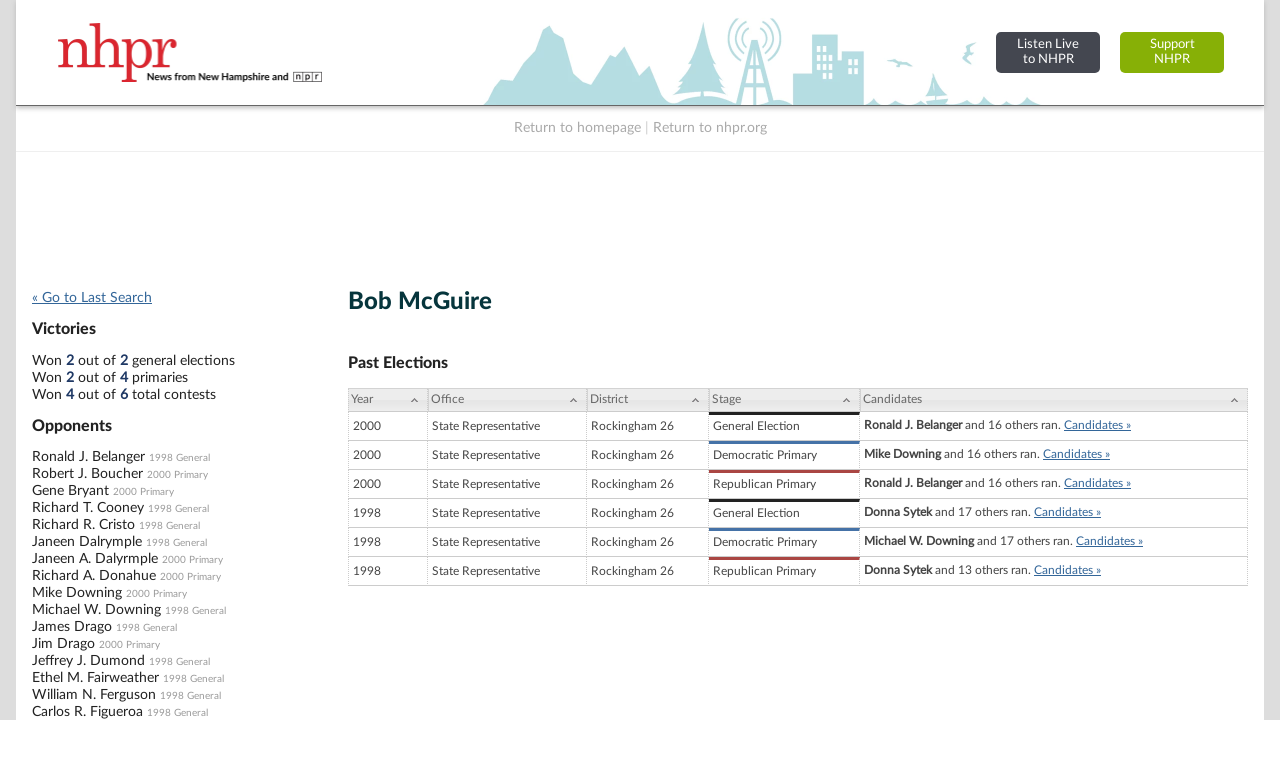

--- FILE ---
content_type: text/html; charset=utf-8
request_url: https://www.google.com/recaptcha/api2/aframe
body_size: 269
content:
<!DOCTYPE HTML><html><head><meta http-equiv="content-type" content="text/html; charset=UTF-8"></head><body><script nonce="mWWsMVB7a3ysNZP64A9MKQ">/** Anti-fraud and anti-abuse applications only. See google.com/recaptcha */ try{var clients={'sodar':'https://pagead2.googlesyndication.com/pagead/sodar?'};window.addEventListener("message",function(a){try{if(a.source===window.parent){var b=JSON.parse(a.data);var c=clients[b['id']];if(c){var d=document.createElement('img');d.src=c+b['params']+'&rc='+(localStorage.getItem("rc::a")?sessionStorage.getItem("rc::b"):"");window.document.body.appendChild(d);sessionStorage.setItem("rc::e",parseInt(sessionStorage.getItem("rc::e")||0)+1);localStorage.setItem("rc::h",'1768638393026');}}}catch(b){}});window.parent.postMessage("_grecaptcha_ready", "*");}catch(b){}</script></body></html>